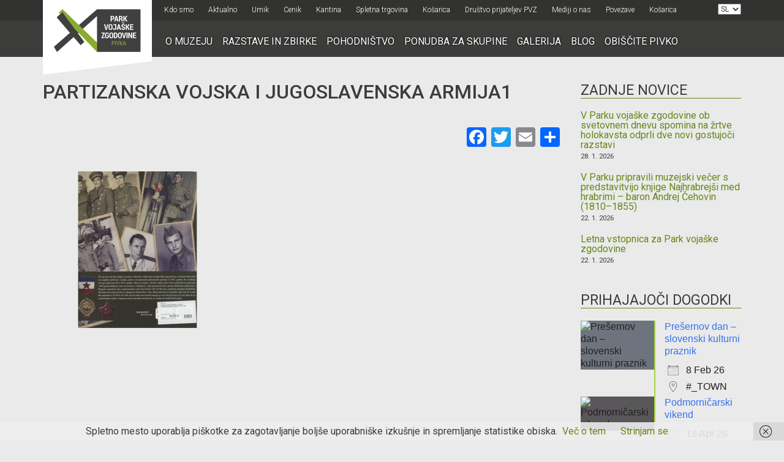

--- FILE ---
content_type: text/html; charset=UTF-8
request_url: https://www.parkvojaskezgodovine.si/?attachment_id=22436
body_size: 19174
content:
<!DOCTYPE html>
<html lang="en">
    <head>
        <meta charset="utf-8">
        <meta name="viewport" content="width=device-width, initial-scale=1">
         

        <meta name='robots' content='index, follow, max-image-preview:large, max-snippet:-1, max-video-preview:-1'/>
<script>window._wca=window._wca||[];</script>
<!-- Google tag (gtag.js) consent mode dataLayer added by Site Kit -->
<script type="text/javascript" id="google_gtagjs-js-consent-mode-data-layer">//<![CDATA[
window.dataLayer=window.dataLayer||[];function gtag(){dataLayer.push(arguments);}gtag('consent','default',{"ad_personalization":"denied","ad_storage":"denied","ad_user_data":"denied","analytics_storage":"denied","functionality_storage":"denied","security_storage":"denied","personalization_storage":"denied","region":["AT","BE","BG","CH","CY","CZ","DE","DK","EE","ES","FI","FR","GB","GR","HR","HU","IE","IS","IT","LI","LT","LU","LV","MT","NL","NO","PL","PT","RO","SE","SI","SK"],"wait_for_update":500});window._googlesitekitConsentCategoryMap={"statistics":["analytics_storage"],"marketing":["ad_storage","ad_user_data","ad_personalization"],"functional":["functionality_storage","security_storage"],"preferences":["personalization_storage"]};window._googlesitekitConsents={"ad_personalization":"denied","ad_storage":"denied","ad_user_data":"denied","analytics_storage":"denied","functionality_storage":"denied","security_storage":"denied","personalization_storage":"denied","region":["AT","BE","BG","CH","CY","CZ","DE","DK","EE","ES","FI","FR","GB","GR","HR","HU","IE","IS","IT","LI","LT","LU","LV","MT","NL","NO","PL","PT","RO","SE","SI","SK"],"wait_for_update":500};
//]]></script>
<!-- End Google tag (gtag.js) consent mode dataLayer added by Site Kit -->

	<!-- This site is optimized with the Yoast SEO plugin v26.8 - https://yoast.com/product/yoast-seo-wordpress/ -->
	<title>Partizanska vojska i jugoslavenska armija1 - Park vojaške zgodovine</title>
	<link rel="canonical" href="https://www.parkvojaskezgodovine.si/wp-content/uploads/2023/01/Partizanska-vojska-i-jugoslavenska-armija1.png"/>
	<meta property="og:locale" content="sl_SI"/>
	<meta property="og:type" content="article"/>
	<meta property="og:title" content="Partizanska vojska i jugoslavenska armija1 - Park vojaške zgodovine"/>
	<meta property="og:url" content="https://www.parkvojaskezgodovine.si/wp-content/uploads/2023/01/Partizanska-vojska-i-jugoslavenska-armija1.png"/>
	<meta property="og:site_name" content="Park vojaške zgodovine"/>
	<meta property="og:image" content="https://www.parkvojaskezgodovine.si"/>
	<meta property="og:image:width" content="1024"/>
	<meta property="og:image:height" content="1015"/>
	<meta property="og:image:type" content="image/png"/>
	<script type="application/ld+json" class="yoast-schema-graph">{"@context":"https://schema.org","@graph":[{"@type":"WebPage","@id":"https://www.parkvojaskezgodovine.si/wp-content/uploads/2023/01/Partizanska-vojska-i-jugoslavenska-armija1.png","url":"https://www.parkvojaskezgodovine.si/wp-content/uploads/2023/01/Partizanska-vojska-i-jugoslavenska-armija1.png","name":"Partizanska vojska i jugoslavenska armija1 - Park vojaške zgodovine","isPartOf":{"@id":"https://www.parkvojaskezgodovine.si/#website"},"primaryImageOfPage":{"@id":"https://www.parkvojaskezgodovine.si/wp-content/uploads/2023/01/Partizanska-vojska-i-jugoslavenska-armija1.png#primaryimage"},"image":{"@id":"https://www.parkvojaskezgodovine.si/wp-content/uploads/2023/01/Partizanska-vojska-i-jugoslavenska-armija1.png#primaryimage"},"thumbnailUrl":"https://www.parkvojaskezgodovine.si/wp-content/uploads/2023/01/Partizanska-vojska-i-jugoslavenska-armija1.png","datePublished":"2023-01-06T11:44:31+00:00","breadcrumb":{"@id":"https://www.parkvojaskezgodovine.si/wp-content/uploads/2023/01/Partizanska-vojska-i-jugoslavenska-armija1.png#breadcrumb"},"inLanguage":"sl-SI","potentialAction":[{"@type":"ReadAction","target":["https://www.parkvojaskezgodovine.si/wp-content/uploads/2023/01/Partizanska-vojska-i-jugoslavenska-armija1.png"]}]},{"@type":"ImageObject","inLanguage":"sl-SI","@id":"https://www.parkvojaskezgodovine.si/wp-content/uploads/2023/01/Partizanska-vojska-i-jugoslavenska-armija1.png#primaryimage","url":"https://www.parkvojaskezgodovine.si/wp-content/uploads/2023/01/Partizanska-vojska-i-jugoslavenska-armija1.png","contentUrl":"https://www.parkvojaskezgodovine.si/wp-content/uploads/2023/01/Partizanska-vojska-i-jugoslavenska-armija1.png","width":4076,"height":4040},{"@type":"BreadcrumbList","@id":"https://www.parkvojaskezgodovine.si/wp-content/uploads/2023/01/Partizanska-vojska-i-jugoslavenska-armija1.png#breadcrumb","itemListElement":[{"@type":"ListItem","position":1,"name":"Home","item":"https://www.parkvojaskezgodovine.si/"},{"@type":"ListItem","position":2,"name":"Knjiga Partizanska vojska i Jugoslavenska armija 1941. &#8211; 1953.","item":"https://www.parkvojaskezgodovine.si/spletna-trgovina/knjigarna/2-svetovna-vojna/knjiga-partizanska-vojska-i-jugoslavenska-armija-1941-1953/"},{"@type":"ListItem","position":3,"name":"Partizanska vojska i jugoslavenska armija1"}]},{"@type":"WebSite","@id":"https://www.parkvojaskezgodovine.si/#website","url":"https://www.parkvojaskezgodovine.si/","name":"Park vojaške zgodovine","description":"","publisher":{"@id":"https://www.parkvojaskezgodovine.si/#organization"},"potentialAction":[{"@type":"SearchAction","target":{"@type":"EntryPoint","urlTemplate":"https://www.parkvojaskezgodovine.si/?s={search_term_string}"},"query-input":{"@type":"PropertyValueSpecification","valueRequired":true,"valueName":"search_term_string"}}],"inLanguage":"sl-SI"},{"@type":"Organization","@id":"https://www.parkvojaskezgodovine.si/#organization","name":"Park vojaške zgodovine","url":"https://www.parkvojaskezgodovine.si/","logo":{"@type":"ImageObject","inLanguage":"sl-SI","@id":"https://www.parkvojaskezgodovine.si/#/schema/logo/image/","url":"https://www.parkvojaskezgodovine.si/wp-content/uploads/2021/10/logo.png","contentUrl":"https://www.parkvojaskezgodovine.si/wp-content/uploads/2021/10/logo.png","width":356,"height":176,"caption":"Park vojaške zgodovine"},"image":{"@id":"https://www.parkvojaskezgodovine.si/#/schema/logo/image/"}}]}</script>
	<!-- / Yoast SEO plugin. -->


<link rel='dns-prefetch' href='//static.addtoany.com'/>
<link rel='dns-prefetch' href='//stats.wp.com'/>
<link rel='dns-prefetch' href='//www.googletagmanager.com'/>
<link rel='dns-prefetch' href='//fonts.googleapis.com'/>
<link rel='preconnect' href='//c0.wp.com'/>
<link rel="alternate" title="oEmbed (JSON)" type="application/json+oembed" href="https://www.parkvojaskezgodovine.si/wp-json/oembed/1.0/embed?url=https%3A%2F%2Fwww.parkvojaskezgodovine.si%2F%3Fattachment_id%3D22436&#038;lang=sl"/>
<link rel="alternate" title="oEmbed (XML)" type="text/xml+oembed" href="https://www.parkvojaskezgodovine.si/wp-json/oembed/1.0/embed?url=https%3A%2F%2Fwww.parkvojaskezgodovine.si%2F%3Fattachment_id%3D22436&#038;format=xml&#038;lang=sl"/>
<style id='wp-img-auto-sizes-contain-inline-css' type='text/css'>img:is([sizes=auto i],[sizes^="auto," i]){contain-intrinsic-size:3000px 1500px}</style>

<style id='wp-emoji-styles-inline-css' type='text/css'>img.wp-smiley,img.emoji{display:inline!important;border:none!important;box-shadow:none!important;height:1em!important;width:1em!important;margin:0 .07em!important;vertical-align:-.1em!important;background:none!important;padding:0!important}</style>
<link rel='stylesheet' id='wp-block-library-css' href='https://c0.wp.com/c/6.9/wp-includes/css/dist/block-library/style.min.css' type='text/css' media='all'/>
<style id='wp-block-library-inline-css' type='text/css'></style>
<style id='classic-theme-styles-inline-css' type='text/css'>.wp-block-button__link{color:#fff;background-color:#32373c;border-radius:9999px;box-shadow:none;text-decoration:none;padding:calc(.667em + 2px) calc(1.333em + 2px);font-size:1.125em}.wp-block-file__button{background:#32373c;color:#fff;text-decoration:none}</style>
<link rel='stylesheet' id='contact-form-7-css' href='https://www.parkvojaskezgodovine.si/wp-content/plugins/contact-form-7/includes/css/styles.css?ver=6.1.4' type='text/css' media='all'/>
<style id='dominant-color-styles-inline-css' type='text/css'>img[data-dominant-color]:not(.has-transparency) {background-color:var(--dominant-color)}</style>
<link rel='stylesheet' id='events-manager-css' href='https://www.parkvojaskezgodovine.si/wp-content/plugins/events-manager/includes/css/events-manager.min.css?ver=7.2.3.1' type='text/css' media='all'/>
<link rel='stylesheet' id='woocommerce-layout-css' href='https://c0.wp.com/p/woocommerce/10.4.3/assets/css/woocommerce-layout.css' type='text/css' media='all'/>
<style id='woocommerce-layout-inline-css' type='text/css'>.infinite-scroll .woocommerce-pagination{display:none}</style>
<link rel='stylesheet' id='woocommerce-smallscreen-css' href='https://c0.wp.com/p/woocommerce/10.4.3/assets/css/woocommerce-smallscreen.css' type='text/css' media='only screen and (max-width: 768px)'/>
<link rel='stylesheet' id='woocommerce-general-css' href='https://c0.wp.com/p/woocommerce/10.4.3/assets/css/woocommerce.css' type='text/css' media='all'/>
<style id='woocommerce-inline-inline-css' type='text/css'>.woocommerce form .form-row .required{visibility:visible}</style>
<link rel='stylesheet' id='bootstrap_css-css' href='https://www.parkvojaskezgodovine.si/wp-content/themes/pvz/css/bootstrap.min.css?ver=3735064aa292508f1f4fe3269b71fbe5' type='text/css' media='all'/>
<link rel='stylesheet' id='owl_css-css' href='https://www.parkvojaskezgodovine.si/wp-content/themes/pvz/css/owl.carousel.css?ver=3735064aa292508f1f4fe3269b71fbe5' type='text/css' media='all'/>
<link rel='stylesheet' id='googlefont_css-css' href='https://fonts.googleapis.com/css?family=Roboto%3A400%2C300%2C400italic%2C500%2C700%2C900&#038;subset=latin%2Clatin-ext&#038;ver=6.9' type='text/css' media='all'/>
<link rel='stylesheet' id='main_css-css' href='https://www.parkvojaskezgodovine.si/wp-content/themes/pvz/style.css?v=1&#038;ver=6.9' type='text/css' media='all'/>
<link rel='stylesheet' id='dflip-style-css' href='https://www.parkvojaskezgodovine.si/wp-content/plugins/3d-flipbook-dflip-lite/assets/css/dflip.min.css?ver=2.4.20' type='text/css' media='all'/>
<link rel='stylesheet' id='arve-css' href='https://www.parkvojaskezgodovine.si/wp-content/plugins/advanced-responsive-video-embedder/build/main.css?ver=10.8.2' type='text/css' media='all'/>
<link rel='stylesheet' id='wp-pagenavi-css' href='https://www.parkvojaskezgodovine.si/wp-content/plugins/wp-pagenavi/pagenavi-css.css?ver=2.70' type='text/css' media='all'/>
<link rel='stylesheet' id='yith_wapo_front-css' href='https://www.parkvojaskezgodovine.si/wp-content/plugins/yith-woocommerce-product-add-ons/assets/css/front.css?ver=4.27.0' type='text/css' media='all'/>
<style id='yith_wapo_front-inline-css' type='text/css'>:root{--yith-wapo-required-option-color:#af2323;--yith-wapo-checkbox-style:50%;--yith-wapo-color-swatch-style:2px;--yith-wapo-label-font-size:16px;--yith-wapo-description-font-size:12px;--yith-wapo-color-swatch-size:40px;--yith-wapo-block-padding:0 0 0 0;--yith-wapo-block-background-color:#fff;--yith-wapo-accent-color-color:#03bfac;--yith-wapo-form-border-color-color:#7a7a7a;--yith-wapo-price-box-colors-text:#474747;--yith-wapo-price-box-colors-background:#fff;--yith-wapo-uploads-file-colors-background:#f3f3f3;--yith-wapo-uploads-file-colors-border:#c4c4c4;--yith-wapo-tooltip-colors-text:#fff;--yith-wapo-tooltip-colors-background:#03bfac}</style>
<link rel='stylesheet' id='dashicons-css' href='https://c0.wp.com/c/6.9/wp-includes/css/dashicons.min.css' type='text/css' media='all'/>
<style id='dashicons-inline-css' type='text/css'>[data-font="Dashicons"]:before{font-family:'Dashicons'!important;content:attr(data-icon)!important;speak:none!important;font-weight:normal!important;font-variant:normal!important;text-transform:none!important;line-height:1!important;font-style:normal!important;-webkit-font-smoothing:antialiased!important;-moz-osx-font-smoothing:grayscale!important}</style>
<link rel='stylesheet' id='yith-plugin-fw-icon-font-css' href='https://www.parkvojaskezgodovine.si/wp-content/plugins/yith-woocommerce-product-add-ons/plugin-fw/assets/css/yith-icon.css?ver=4.7.8' type='text/css' media='all'/>
<link rel='stylesheet' id='ngg_trigger_buttons-css' href='https://www.parkvojaskezgodovine.si/wp-content/plugins/nextgen-gallery/static/GalleryDisplay/trigger_buttons.css?ver=4.0.4' type='text/css' media='all'/>
<link rel='stylesheet' id='simplelightbox-0-css' href='https://www.parkvojaskezgodovine.si/wp-content/plugins/nextgen-gallery/static/Lightbox/simplelightbox/simple-lightbox.css?ver=4.0.4' type='text/css' media='all'/>
<link rel='stylesheet' id='fontawesome_v4_shim_style-css' href='https://www.parkvojaskezgodovine.si/wp-content/plugins/nextgen-gallery/static/FontAwesome/css/v4-shims.min.css?ver=3735064aa292508f1f4fe3269b71fbe5' type='text/css' media='all'/>
<link rel='stylesheet' id='fontawesome-css' href='https://www.parkvojaskezgodovine.si/wp-content/plugins/nextgen-gallery/static/FontAwesome/css/all.min.css?ver=3735064aa292508f1f4fe3269b71fbe5' type='text/css' media='all'/>
<link rel='stylesheet' id='nextgen_pagination_style-css' href='https://www.parkvojaskezgodovine.si/wp-content/plugins/nextgen-gallery/static/GalleryDisplay/pagination_style.css?ver=4.0.4' type='text/css' media='all'/>
<link rel='stylesheet' id='nextgen_basic_thumbnails_style-css' href='https://www.parkvojaskezgodovine.si/wp-content/plugins/nextgen-gallery/static/Thumbnails/nextgen_basic_thumbnails.css?ver=4.0.4' type='text/css' media='all'/>
<link rel='stylesheet' id='nextgen_widgets_style-css' href='https://www.parkvojaskezgodovine.si/wp-content/plugins/nextgen-gallery/static/Widget/display.css?ver=4.0.4' type='text/css' media='all'/>
<link rel='stylesheet' id='addtoany-css' href='https://www.parkvojaskezgodovine.si/wp-content/plugins/add-to-any/addtoany.min.css?ver=1.16' type='text/css' media='all'/>
<style id='addtoany-inline-css' type='text/css'>.addtoany_content{text-align:right}</style>
<script type="text/template" id="tmpl-variation-template">
	<div class="woocommerce-variation-description">{{{ data.variation.variation_description }}}</div>
	<div class="woocommerce-variation-price">{{{ data.variation.price_html }}}</div>
	<div class="woocommerce-variation-availability">{{{ data.variation.availability_html }}}</div>
</script>
<script type="text/template" id="tmpl-unavailable-variation-template">
	<p role="alert">Ta izdelek ni na voljo. Izberite drugo kombinacijo.</p>
</script>
<script type="text/javascript" id="addtoany-core-js-before">//<![CDATA[
window.a2a_config=window.a2a_config||{};a2a_config.callbacks=[];a2a_config.overlays=[];a2a_config.templates={};a2a_localize={Share:"Condividi",Save:"Salva",Subscribe:"Abbonati",Email:"Email",Bookmark:"Segnalibro",ShowAll:"espandi",ShowLess:"comprimi",FindServices:"Trova servizi",FindAnyServiceToAddTo:"Trova subito un servizio da aggiungere",PoweredBy:"Powered by",ShareViaEmail:"Condividi via email",SubscribeViaEmail:"Iscriviti via email",BookmarkInYourBrowser:"Aggiungi ai segnalibri",BookmarkInstructions:"Premi Ctrl+D o \u2318+D per mettere questa pagina nei preferiti",AddToYourFavorites:"Aggiungi ai favoriti",SendFromWebOrProgram:"Invia da qualsiasi indirizzo email o programma di posta elettronica",EmailProgram:"Programma di posta elettronica",More:"Di più&#8230;",ThanksForSharing:"Grazie per la condivisione!",ThanksForFollowing:"Thanks for following!"};
//]]></script>
<script type="text/javascript" defer src="https://static.addtoany.com/menu/page.js" id="addtoany-core-js"></script>
<script type="text/javascript" src="https://c0.wp.com/c/6.9/wp-includes/js/jquery/jquery.min.js" id="jquery-core-js"></script>
<script type="text/javascript" src="https://c0.wp.com/c/6.9/wp-includes/js/jquery/jquery-migrate.min.js" id="jquery-migrate-js"></script>
<script type="text/javascript" defer src="https://www.parkvojaskezgodovine.si/wp-content/plugins/add-to-any/addtoany.min.js?ver=1.1" id="addtoany-jquery-js"></script>
<script type="text/javascript" src="https://c0.wp.com/c/6.9/wp-includes/js/jquery/ui/core.min.js" id="jquery-ui-core-js"></script>
<script type="text/javascript" src="https://c0.wp.com/c/6.9/wp-includes/js/jquery/ui/mouse.min.js" id="jquery-ui-mouse-js"></script>
<script type="text/javascript" src="https://c0.wp.com/c/6.9/wp-includes/js/jquery/ui/sortable.min.js" id="jquery-ui-sortable-js"></script>
<script type="text/javascript" src="https://c0.wp.com/c/6.9/wp-includes/js/jquery/ui/datepicker.min.js" id="jquery-ui-datepicker-js"></script>
<script type="text/javascript" id="jquery-ui-datepicker-js-after">//<![CDATA[
jQuery(function(jQuery){jQuery.datepicker.setDefaults({"closeText":"Zapri","currentText":"Danes","monthNames":["januar","februar","marec","april","maj","junij","julij","avgust","september","oktober","november","december"],"monthNamesShort":["Jan","Feb","Mar","Apr","Maj","Jun","Jul","Avg","Sep","Okt","Nov","Dec"],"nextText":"Naprej","prevText":"Prej\u0161nja","dayNames":["nedelja","ponedeljek","torek","sreda","\u010detrtek","petek","sobota"],"dayNamesShort":["ned","pon","tor","sre","\u010det","pet","sob"],"dayNamesMin":["N","P","T","S","\u010c","P","S"],"dateFormat":"d. mm. yy","firstDay":1,"isRTL":false});});
//]]></script>
<script type="text/javascript" src="https://c0.wp.com/c/6.9/wp-includes/js/jquery/ui/resizable.min.js" id="jquery-ui-resizable-js"></script>
<script type="text/javascript" src="https://c0.wp.com/c/6.9/wp-includes/js/jquery/ui/draggable.min.js" id="jquery-ui-draggable-js"></script>
<script type="text/javascript" src="https://c0.wp.com/c/6.9/wp-includes/js/jquery/ui/controlgroup.min.js" id="jquery-ui-controlgroup-js"></script>
<script type="text/javascript" src="https://c0.wp.com/c/6.9/wp-includes/js/jquery/ui/checkboxradio.min.js" id="jquery-ui-checkboxradio-js"></script>
<script type="text/javascript" src="https://c0.wp.com/c/6.9/wp-includes/js/jquery/ui/button.min.js" id="jquery-ui-button-js"></script>
<script type="text/javascript" src="https://c0.wp.com/c/6.9/wp-includes/js/jquery/ui/dialog.min.js" id="jquery-ui-dialog-js"></script>
<script type="text/javascript" id="events-manager-js-extra">//<![CDATA[
var EM={"ajaxurl":"https://www.parkvojaskezgodovine.si/wp-admin/admin-ajax.php","locationajaxurl":"https://www.parkvojaskezgodovine.si/wp-admin/admin-ajax.php?action=locations_search","firstDay":"1","locale":"sl","dateFormat":"yy-mm-dd","ui_css":"https://www.parkvojaskezgodovine.si/wp-content/plugins/events-manager/includes/css/jquery-ui/build.min.css","show24hours":"1","is_ssl":"1","autocomplete_limit":"10","calendar":{"breakpoints":{"small":560,"medium":908,"large":false},"month_format":"M Y"},"phone":"","datepicker":{"format":"d/m/Y","locale":"sl"},"search":{"breakpoints":{"small":650,"medium":850,"full":false}},"url":"https://www.parkvojaskezgodovine.si/wp-content/plugins/events-manager","assets":{"input.em-uploader":{"js":{"em-uploader":{"url":"https://www.parkvojaskezgodovine.si/wp-content/plugins/events-manager/includes/js/em-uploader.js?v=7.2.3.1","event":"em_uploader_ready"}}},".em-event-editor":{"js":{"event-editor":{"url":"https://www.parkvojaskezgodovine.si/wp-content/plugins/events-manager/includes/js/events-manager-event-editor.js?v=7.2.3.1","event":"em_event_editor_ready"}},"css":{"event-editor":"https://www.parkvojaskezgodovine.si/wp-content/plugins/events-manager/includes/css/events-manager-event-editor.min.css?v=7.2.3.1"}},".em-recurrence-sets, .em-timezone":{"js":{"luxon":{"url":"luxon/luxon.js?v=7.2.3.1","event":"em_luxon_ready"}}},".em-booking-form, #em-booking-form, .em-booking-recurring, .em-event-booking-form":{"js":{"em-bookings":{"url":"https://www.parkvojaskezgodovine.si/wp-content/plugins/events-manager/includes/js/bookingsform.js?v=7.2.3.1","event":"em_booking_form_js_loaded"}}},"#em-opt-archetypes":{"js":{"archetypes":"https://www.parkvojaskezgodovine.si/wp-content/plugins/events-manager/includes/js/admin-archetype-editor.js?v=7.2.3.1","archetypes_ms":"https://www.parkvojaskezgodovine.si/wp-content/plugins/events-manager/includes/js/admin-archetypes.js?v=7.2.3.1","qs":"qs/qs.js?v=7.2.3.1"}}},"cached":"1","txt_search":"Search","txt_searching":"Iskanje ...","txt_loading":"Nalaganje ..."};
//]]></script>
<script type="text/javascript" src="https://www.parkvojaskezgodovine.si/wp-content/plugins/events-manager/includes/js/events-manager.js?ver=7.2.3.1" id="events-manager-js"></script>
<script type="text/javascript" src="https://www.parkvojaskezgodovine.si/wp-content/plugins/events-manager/includes/external/flatpickr/l10n/sl.js?ver=7.2.3.1" id="em-flatpickr-localization-js"></script>
<script type="text/javascript" data-jetpack-boost="ignore" src="//www.parkvojaskezgodovine.si/wp-content/plugins/revslider/sr6/assets/js/rbtools.min.js?ver=6.7.40" async id="tp-tools-js"></script>
<script type="text/javascript" data-jetpack-boost="ignore" src="//www.parkvojaskezgodovine.si/wp-content/plugins/revslider/sr6/assets/js/rs6.min.js?ver=6.7.40" async id="revmin-js"></script>
<script type="text/javascript" src="https://c0.wp.com/p/woocommerce/10.4.3/assets/js/jquery-blockui/jquery.blockUI.min.js" id="wc-jquery-blockui-js" data-wp-strategy="defer"></script>
<script type="text/javascript" id="wc-add-to-cart-js-extra">//<![CDATA[
var wc_add_to_cart_params={"ajax_url":"/wp-admin/admin-ajax.php","wc_ajax_url":"/?wc-ajax=%%endpoint%%","i18n_view_cart":"Prika\u017ei ko\u0161arico","cart_url":"https://www.parkvojaskezgodovine.si/kosarica/","is_cart":"","cart_redirect_after_add":"no"};
//]]></script>
<script type="text/javascript" src="https://c0.wp.com/p/woocommerce/10.4.3/assets/js/frontend/add-to-cart.min.js" id="wc-add-to-cart-js" defer="defer" data-wp-strategy="defer"></script>
<script type="text/javascript" src="https://c0.wp.com/p/woocommerce/10.4.3/assets/js/js-cookie/js.cookie.min.js" id="wc-js-cookie-js" defer="defer" data-wp-strategy="defer"></script>
<script type="text/javascript" id="woocommerce-js-extra">//<![CDATA[
var woocommerce_params={"ajax_url":"/wp-admin/admin-ajax.php","wc_ajax_url":"/?wc-ajax=%%endpoint%%","i18n_password_show":"Prika\u017ei geslo","i18n_password_hide":"Skrij geslo"};
//]]></script>
<script type="text/javascript" src="https://c0.wp.com/p/woocommerce/10.4.3/assets/js/frontend/woocommerce.min.js" id="woocommerce-js" defer="defer" data-wp-strategy="defer"></script>
<script type="text/javascript" src="https://www.parkvojaskezgodovine.si/wp-content/plugins/wpvr-pro/public/js/wpvr-pro-public.js?ver=6.6.21" id="wpvr-pro-js"></script>
<script type="text/javascript" src="https://stats.wp.com/s-202605.js" id="woocommerce-analytics-js" defer="defer" data-wp-strategy="defer"></script>
<script type="text/javascript" src="https://c0.wp.com/c/6.9/wp-includes/js/underscore.min.js" id="underscore-js"></script>
<script type="text/javascript" id="wp-util-js-extra">//<![CDATA[
var _wpUtilSettings={"ajax":{"url":"/wp-admin/admin-ajax.php"}};
//]]></script>
<script type="text/javascript" src="https://c0.wp.com/c/6.9/wp-includes/js/wp-util.min.js" id="wp-util-js"></script>
<script type="text/javascript" id="photocrati_ajax-js-extra">//<![CDATA[
var photocrati_ajax={"url":"https://www.parkvojaskezgodovine.si/index.php?photocrati_ajax=1","rest_url":"https://www.parkvojaskezgodovine.si/wp-json/","wp_home_url":"https://www.parkvojaskezgodovine.si","wp_site_url":"https://www.parkvojaskezgodovine.si","wp_root_url":"https://www.parkvojaskezgodovine.si","wp_plugins_url":"https://www.parkvojaskezgodovine.si/wp-content/plugins","wp_content_url":"https://www.parkvojaskezgodovine.si/wp-content","wp_includes_url":"https://www.parkvojaskezgodovine.si/wp-includes/","ngg_param_slug":"nggallery","rest_nonce":"ee3bc3a8c4"};
//]]></script>
<script type="text/javascript" src="https://www.parkvojaskezgodovine.si/wp-content/plugins/nextgen-gallery/static/Legacy/ajax.min.js?ver=4.0.4" id="photocrati_ajax-js"></script>
<script type="text/javascript" src="https://www.parkvojaskezgodovine.si/wp-content/plugins/nextgen-gallery/static/FontAwesome/js/v4-shims.min.js?ver=5.3.1" id="fontawesome_v4_shim-js"></script>
<script type="text/javascript" defer crossorigin="anonymous" data-auto-replace-svg="false" data-keep-original-source="false" data-search-pseudo-elements src="https://www.parkvojaskezgodovine.si/wp-content/plugins/nextgen-gallery/static/FontAwesome/js/all.min.js?ver=5.3.1" id="fontawesome-js"></script>
<script type="text/javascript" src="https://www.parkvojaskezgodovine.si/wp-content/plugins/nextgen-gallery/static/Thumbnails/nextgen_basic_thumbnails.js?ver=4.0.4" id="nextgen_basic_thumbnails_script-js"></script>

<!-- Google tag (gtag.js) snippet added by Site Kit -->
<!-- Google Analytics snippet added by Site Kit -->
<script type="text/javascript" src="https://www.googletagmanager.com/gtag/js?id=G-CV2EXD9RHN" id="google_gtagjs-js" async></script>
<script type="text/javascript" id="google_gtagjs-js-after">//<![CDATA[
window.dataLayer=window.dataLayer||[];function gtag(){dataLayer.push(arguments);}gtag("set","linker",{"domains":["www.parkvojaskezgodovine.si"]});gtag("js",new Date());gtag("set","developer_id.dZTNiMT",true);gtag("config","G-CV2EXD9RHN");
//]]></script>
<link rel="https://api.w.org/" href="https://www.parkvojaskezgodovine.si/wp-json/"/><link rel="alternate" title="JSON" type="application/json" href="https://www.parkvojaskezgodovine.si/wp-json/wp/v2/media/22436"/><link rel="EditURI" type="application/rsd+xml" title="RSD" href="https://www.parkvojaskezgodovine.si/xmlrpc.php?rsd"/>
<meta name="generator" content="dominant-color-images 1.2.0">
<meta name="generator" content="Site Kit by Google 1.171.0"/><meta name="generator" content="performance-lab 4.0.1; plugins: dominant-color-images, performant-translations, webp-uploads">
<meta name="generator" content="performant-translations 1.2.0">
<meta name="generator" content="webp-uploads 2.6.1">
	<style>img#wpstats{display:none}</style>
			<noscript><style>.woocommerce-product-gallery{opacity:1!important}</style></noscript>
	<meta name="generator" content="Powered by Slider Revolution 6.7.40 - responsive, Mobile-Friendly Slider Plugin for WordPress with comfortable drag and drop interface."/>
<link rel="icon" href="https://www.parkvojaskezgodovine.si/wp-content/uploads/2020/11/cropped-logo-32x32.png" sizes="32x32"/>
<link rel="icon" href="https://www.parkvojaskezgodovine.si/wp-content/uploads/2020/11/cropped-logo-192x192.png" sizes="192x192"/>
<link rel="apple-touch-icon" href="https://www.parkvojaskezgodovine.si/wp-content/uploads/2020/11/cropped-logo-180x180.png"/>
<meta name="msapplication-TileImage" content="https://www.parkvojaskezgodovine.si/wp-content/uploads/2020/11/cropped-logo-270x270.png"/>
<script data-jetpack-boost="ignore">function setREVStartSize(e){window.RSIW=window.RSIW===undefined?window.innerWidth:window.RSIW;window.RSIH=window.RSIH===undefined?window.innerHeight:window.RSIH;try{var pw=document.getElementById(e.c).parentNode.offsetWidth,newh;pw=pw===0||isNaN(pw)||(e.l=="fullwidth"||e.layout=="fullwidth")?window.RSIW:pw;e.tabw=e.tabw===undefined?0:parseInt(e.tabw);e.thumbw=e.thumbw===undefined?0:parseInt(e.thumbw);e.tabh=e.tabh===undefined?0:parseInt(e.tabh);e.thumbh=e.thumbh===undefined?0:parseInt(e.thumbh);e.tabhide=e.tabhide===undefined?0:parseInt(e.tabhide);e.thumbhide=e.thumbhide===undefined?0:parseInt(e.thumbhide);e.mh=e.mh===undefined||e.mh==""||e.mh==="auto"?0:parseInt(e.mh,0);if(e.layout==="fullscreen"||e.l==="fullscreen")newh=Math.max(e.mh,window.RSIH);else{e.gw=Array.isArray(e.gw)?e.gw:[e.gw];for(var i in e.rl)if(e.gw[i]===undefined||e.gw[i]===0)e.gw[i]=e.gw[i-1];e.gh=e.el===undefined||e.el===""||(Array.isArray(e.el)&&e.el.length==0)?e.gh:e.el;e.gh=Array.isArray(e.gh)?e.gh:[e.gh];for(var i in e.rl)if(e.gh[i]===undefined||e.gh[i]===0)e.gh[i]=e.gh[i-1];var nl=new Array(e.rl.length),ix=0,sl;e.tabw=e.tabhide>=pw?0:e.tabw;e.thumbw=e.thumbhide>=pw?0:e.thumbw;e.tabh=e.tabhide>=pw?0:e.tabh;e.thumbh=e.thumbhide>=pw?0:e.thumbh;for(var i in e.rl)nl[i]=e.rl[i]<window.RSIW?0:e.rl[i];sl=nl[0];for(var i in nl)if(sl>nl[i]&&nl[i]>0){sl=nl[i];ix=i;}var m=pw>(e.gw[ix]+e.tabw+e.thumbw)?1:(pw-(e.tabw+e.thumbw))/(e.gw[ix]);newh=(e.gh[ix]*m)+(e.tabh+e.thumbh);}var el=document.getElementById(e.c);if(el!==null&&el)el.style.height=newh+"px";el=document.getElementById(e.c+"_wrapper");if(el!==null&&el){el.style.height=newh+"px";el.style.display="block";}}catch(e){console.log("Failure at Presize of Slider:"+e)}};</script>

        <!-- HTML5 shim and Respond.js for IE8 support of HTML5 elements and media queries -->
        <!-- WARNING: Respond.js doesn't work if you view the page via file:// -->
        <!--[if lt IE 9]>
          <script src="https://oss.maxcdn.com/html5shiv/3.7.2/html5shiv.min.js"></script>
          <script src="https://oss.maxcdn.com/respond/1.4.2/respond.min.js"></script>
        <![endif]-->
        
        <!-- Google Tag Manager -->
        <script>(function(w,d,s,l,i){w[l]=w[l]||[];w[l].push({'gtm.start':new Date().getTime(),event:'gtm.js'});var f=d.getElementsByTagName(s)[0],j=d.createElement(s),dl=l!='dataLayer'?'&l='+l:'';j.async=true;j.src='https://www.googletagmanager.com/gtm.js?id='+i+dl;f.parentNode.insertBefore(j,f);})(window,document,'script','dataLayer','GTM-TFRPR3W');</script>
        <!-- End Google Tag Manager -->

        <script>gtag('consent','update',{'ad_user_data':'granted','ad_personalization':'granted','ad_storage':'granted','analytics_storage':'granted'});</script>
    </head>

    <body data-rsssl=1 class="attachment wp-singular attachment-template-default single single-attachment postid-22436 attachmentid-22436 attachment-png wp-custom-logo wp-theme-pvz theme-pvz woocommerce-no-js">
    
    <!-- Google Tag Manager (noscript) -->
<noscript><iframe src="https://www.googletagmanager.com/ns.html?id=GTM-TFRPR3W" height="0" width="0" style="display:none;visibility:hidden"></iframe></noscript>
<!-- End Google Tag Manager (noscript) -->

    <div class="main-navigation">
        <div class="top">
            <div class="container">
                <a class="logo" href="https://www.parkvojaskezgodovine.si/">
	                <div class="logo_bck">
                                                    <img class="desktop" src="https://www.parkvojaskezgodovine.si/wp-content/themes/pvz/images/logo.png" alt="Park vojaške zgodovine" width="178" height="88">         
                        	                    <img class="mobile logo_bck" src="https://www.parkvojaskezgodovine.si/wp-content/themes/pvz/images/logo-mobile.png" alt="Park vojaške zgodovine" width="178" height="49">
	                </div>
	                <span class="arrow"></span>
                </a>

                <nav class="top-nav"><ul id="menu-zgornji-menu" class="menu"><li id="menu-item-1627" class="menu-item menu-item-type-post_type menu-item-object-page menu-item-1627"><a href="https://www.parkvojaskezgodovine.si/kdo-smo/">Kdo smo</a></li>
<li id="menu-item-501" class="menu-item menu-item-type-post_type menu-item-object-page menu-item-501"><a href="https://www.parkvojaskezgodovine.si/aktualno/">Aktualno</a></li>
<li id="menu-item-1169" class="menu-item menu-item-type-post_type menu-item-object-page menu-item-1169"><a href="https://www.parkvojaskezgodovine.si/urnik/">Urnik</a></li>
<li id="menu-item-1059" class="menu-item menu-item-type-post_type menu-item-object-page menu-item-1059"><a href="https://www.parkvojaskezgodovine.si/cenik/">Cenik</a></li>
<li id="menu-item-1628" class="menu-item menu-item-type-post_type menu-item-object-page menu-item-1628"><a href="https://www.parkvojaskezgodovine.si/kantina-pivka/">Kantina</a></li>
<li id="menu-item-378" class="menu-item menu-item-type-post_type menu-item-object-page menu-item-378"><a href="https://www.parkvojaskezgodovine.si/trgovina/">Spletna trgovina</a></li>
<li id="menu-item-19833" class="menu-item menu-item-type-post_type menu-item-object-page menu-item-19833"><a href="https://www.parkvojaskezgodovine.si/kosarica/">Košarica</a></li>
<li id="menu-item-379" class="menu-item menu-item-type-post_type menu-item-object-page menu-item-379"><a href="https://www.parkvojaskezgodovine.si/drustvo-prijateljev-pvz/">Društvo prijateljev PVZ</a></li>
<li id="menu-item-1864" class="menu-item menu-item-type-post_type menu-item-object-page menu-item-1864"><a href="https://www.parkvojaskezgodovine.si/mediji-o-nas/">Mediji o nas</a></li>
<li id="menu-item-380" class="menu-item menu-item-type-post_type menu-item-object-page menu-item-380"><a href="https://www.parkvojaskezgodovine.si/povezave/">Povezave</a></li>
<li id="menu-item-22745" class="menu-item menu-item-type-post_type menu-item-object-page menu-item-22745"><a href="https://www.parkvojaskezgodovine.si/kosarica/">Košarica</a></li>
</ul></nav>                        
                <ul class="float-right language" style="padding-top: 6px;"><select name="lang_choice_1" id="lang_choice_1" class="pll-switcher-select">
	<option value="https://www.parkvojaskezgodovine.si/?attachment_id=22436" lang="sl-SI" selected='selected' data-lang="{&quot;id&quot;:0,&quot;name&quot;:&quot;SL&quot;,&quot;slug&quot;:&quot;sl&quot;,&quot;dir&quot;:0}">SL</option>
	<option value="https://www.parkvojaskezgodovine.si/hr/" lang="hr" data-lang="{&quot;id&quot;:0,&quot;name&quot;:&quot;HR&quot;,&quot;slug&quot;:&quot;hr&quot;,&quot;dir&quot;:0}">HR</option>
	<option value="https://www.parkvojaskezgodovine.si/en/" lang="en-US" data-lang="{&quot;id&quot;:0,&quot;name&quot;:&quot;EN&quot;,&quot;slug&quot;:&quot;en&quot;,&quot;dir&quot;:0}">EN</option>
	<option value="https://www.parkvojaskezgodovine.si/de/" lang="de-DE" data-lang="{&quot;id&quot;:0,&quot;name&quot;:&quot;DE&quot;,&quot;slug&quot;:&quot;de&quot;,&quot;dir&quot;:0}">DE</option>
	<option value="https://www.parkvojaskezgodovine.si/it/" lang="it-IT" data-lang="{&quot;id&quot;:0,&quot;name&quot;:&quot;IT&quot;,&quot;slug&quot;:&quot;it&quot;,&quot;dir&quot;:0}">IT</option>

</select>
<script type="text/javascript">document.getElementById("lang_choice_1").addEventListener("change",function(event){location.href=event.currentTarget.value;})</script></ul>

                <a class="mobile menu-open">
                    <span class="glyphicon glyphicon-th-list"></span>
                    <span class="glyphicon glyphicon-remove"></span>
                </a>
            </div>
        </div>
        
        <div class="bottom">
            <div class="container">
                <nav class="main-nav"><ul id="menu-main-menu-si" class="menu"><li id="menu-item-383" class="menu-item menu-item-type-post_type menu-item-object-page menu-item-383"><a href="https://www.parkvojaskezgodovine.si/o-muzeju/">O muzeju</a></li>
<li id="menu-item-948" class="menu-item menu-item-type-post_type menu-item-object-page menu-item-948"><a href="https://www.parkvojaskezgodovine.si/razstave/">Razstave in zbirke</a></li>
<li id="menu-item-382" class="menu-item menu-item-type-post_type menu-item-object-page menu-item-382"><a href="https://www.parkvojaskezgodovine.si/celovita-ureditev-parka/">Pohodništvo</a></li>
<li id="menu-item-381" class="menu-item menu-item-type-post_type menu-item-object-page menu-item-381"><a href="https://www.parkvojaskezgodovine.si/ponudba-za-skupine/">Ponudba za skupine</a></li>
<li id="menu-item-445" class="menu-item menu-item-type-post_type menu-item-object-page menu-item-445"><a href="https://www.parkvojaskezgodovine.si/galerija/">Galerija</a></li>
<li id="menu-item-17230" class="menu-item menu-item-type-taxonomy menu-item-object-category menu-item-17230"><a href="https://www.parkvojaskezgodovine.si/category/blog/">Blog</a></li>
<li id="menu-item-1121" class="menu-item menu-item-type-post_type menu-item-object-page menu-item-1121"><a href="https://www.parkvojaskezgodovine.si/tic-pivka/">Obiščite Pivko</a></li>
</ul></nav>            </div>
        </div>
    </div>

    <div class="left-nav">
        <div class="top">
            <nav class="main-nav"><ul id="menu-main-menu-si-1" class="menu"><li class="menu-item menu-item-type-post_type menu-item-object-page menu-item-383"><a href="https://www.parkvojaskezgodovine.si/o-muzeju/">O muzeju</a></li>
<li class="menu-item menu-item-type-post_type menu-item-object-page menu-item-948"><a href="https://www.parkvojaskezgodovine.si/razstave/">Razstave in zbirke</a></li>
<li class="menu-item menu-item-type-post_type menu-item-object-page menu-item-382"><a href="https://www.parkvojaskezgodovine.si/celovita-ureditev-parka/">Pohodništvo</a></li>
<li class="menu-item menu-item-type-post_type menu-item-object-page menu-item-381"><a href="https://www.parkvojaskezgodovine.si/ponudba-za-skupine/">Ponudba za skupine</a></li>
<li class="menu-item menu-item-type-post_type menu-item-object-page menu-item-445"><a href="https://www.parkvojaskezgodovine.si/galerija/">Galerija</a></li>
<li class="menu-item menu-item-type-taxonomy menu-item-object-category menu-item-17230"><a href="https://www.parkvojaskezgodovine.si/category/blog/">Blog</a></li>
<li class="menu-item menu-item-type-post_type menu-item-object-page menu-item-1121"><a href="https://www.parkvojaskezgodovine.si/tic-pivka/">Obiščite Pivko</a></li>
</ul></nav>        </div>
        
        <div class="bottom">
            <nav class="top-nav"><ul id="menu-zgornji-menu-1" class="menu"><li class="menu-item menu-item-type-post_type menu-item-object-page menu-item-1627"><a href="https://www.parkvojaskezgodovine.si/kdo-smo/">Kdo smo</a></li>
<li class="menu-item menu-item-type-post_type menu-item-object-page menu-item-501"><a href="https://www.parkvojaskezgodovine.si/aktualno/">Aktualno</a></li>
<li class="menu-item menu-item-type-post_type menu-item-object-page menu-item-1169"><a href="https://www.parkvojaskezgodovine.si/urnik/">Urnik</a></li>
<li class="menu-item menu-item-type-post_type menu-item-object-page menu-item-1059"><a href="https://www.parkvojaskezgodovine.si/cenik/">Cenik</a></li>
<li class="menu-item menu-item-type-post_type menu-item-object-page menu-item-1628"><a href="https://www.parkvojaskezgodovine.si/kantina-pivka/">Kantina</a></li>
<li class="menu-item menu-item-type-post_type menu-item-object-page menu-item-378"><a href="https://www.parkvojaskezgodovine.si/trgovina/">Spletna trgovina</a></li>
<li class="menu-item menu-item-type-post_type menu-item-object-page menu-item-19833"><a href="https://www.parkvojaskezgodovine.si/kosarica/">Košarica</a></li>
<li class="menu-item menu-item-type-post_type menu-item-object-page menu-item-379"><a href="https://www.parkvojaskezgodovine.si/drustvo-prijateljev-pvz/">Društvo prijateljev PVZ</a></li>
<li class="menu-item menu-item-type-post_type menu-item-object-page menu-item-1864"><a href="https://www.parkvojaskezgodovine.si/mediji-o-nas/">Mediji o nas</a></li>
<li class="menu-item menu-item-type-post_type menu-item-object-page menu-item-380"><a href="https://www.parkvojaskezgodovine.si/povezave/">Povezave</a></li>
<li class="menu-item menu-item-type-post_type menu-item-object-page menu-item-22745"><a href="https://www.parkvojaskezgodovine.si/kosarica/">Košarica</a></li>
</ul></nav>        </div>
    </div>
    

<div class="container" role="main">
    <div class="row">
        <div class="col-md-9">
            
                <div class="page-header">   
                    <h1>Partizanska vojska i jugoslavenska armija1</h1>
                </div>

                <div class="addtoany_share_save_container addtoany_content addtoany_content_top"><div class="a2a_kit a2a_kit_size_32 addtoany_list" data-a2a-url="https://www.parkvojaskezgodovine.si/?attachment_id=22436" data-a2a-title="Partizanska vojska i jugoslavenska armija1"><a class="a2a_button_facebook" href="https://www.addtoany.com/add_to/facebook?linkurl=https%3A%2F%2Fwww.parkvojaskezgodovine.si%2F%3Fattachment_id%3D22436&amp;linkname=Partizanska%20vojska%20i%20jugoslavenska%20armija1" title="Facebook" rel="nofollow noopener" target="_blank"></a><a class="a2a_button_twitter" href="https://www.addtoany.com/add_to/twitter?linkurl=https%3A%2F%2Fwww.parkvojaskezgodovine.si%2F%3Fattachment_id%3D22436&amp;linkname=Partizanska%20vojska%20i%20jugoslavenska%20armija1" title="Twitter" rel="nofollow noopener" target="_blank"></a><a class="a2a_button_email" href="https://www.addtoany.com/add_to/email?linkurl=https%3A%2F%2Fwww.parkvojaskezgodovine.si%2F%3Fattachment_id%3D22436&amp;linkname=Partizanska%20vojska%20i%20jugoslavenska%20armija1" title="Email" rel="nofollow noopener" target="_blank"></a><a class="a2a_dd addtoany_share_save addtoany_share" href="https://www.addtoany.com/share"></a></div></div><p class="attachment"><a href='https://www.parkvojaskezgodovine.si/wp-content/uploads/2023/01/Partizanska-vojska-i-jugoslavenska-armija1.png'><img fetchpriority="high" decoding="async" width="300" height="297" src="https://www.parkvojaskezgodovine.si/wp-content/uploads/2023/01/Partizanska-vojska-i-jugoslavenska-armija1-300x297.png" class="attachment-medium size-medium" alt="" srcset="https://www.parkvojaskezgodovine.si/wp-content/uploads/2023/01/Partizanska-vojska-i-jugoslavenska-armija1-300x297.png 300w, https://www.parkvojaskezgodovine.si/wp-content/uploads/2023/01/Partizanska-vojska-i-jugoslavenska-armija1-1024x1015.png 1024w, https://www.parkvojaskezgodovine.si/wp-content/uploads/2023/01/Partizanska-vojska-i-jugoslavenska-armija1-150x150.png 150w, https://www.parkvojaskezgodovine.si/wp-content/uploads/2023/01/Partizanska-vojska-i-jugoslavenska-armija1-768x761.png 768w, https://www.parkvojaskezgodovine.si/wp-content/uploads/2023/01/Partizanska-vojska-i-jugoslavenska-armija1-1536x1522.png 1536w, https://www.parkvojaskezgodovine.si/wp-content/uploads/2023/01/Partizanska-vojska-i-jugoslavenska-armija1-2048x2030.png 2048w, https://www.parkvojaskezgodovine.si/wp-content/uploads/2023/01/Partizanska-vojska-i-jugoslavenska-armija1-242x240.png 242w, https://www.parkvojaskezgodovine.si/wp-content/uploads/2023/01/Partizanska-vojska-i-jugoslavenska-armija1-65x64.png 65w, https://www.parkvojaskezgodovine.si/wp-content/uploads/2023/01/Partizanska-vojska-i-jugoslavenska-armija1-600x595.png 600w, https://www.parkvojaskezgodovine.si/wp-content/uploads/2023/01/Partizanska-vojska-i-jugoslavenska-armija1-100x100.png 100w" sizes="(max-width: 300px) 100vw, 300px"/></a></p>

            
        </div>

        <!-- Secondary Column -->
<div class="col-md-3">
    <div class="sidebar stickyBar">
        
                
		<div class="widget-odd widget-first widget-1 news-widget widget">
		<h2 class="module-heading">Zadnje novice</h2>
		<ul>
											<li>
					<a href="https://www.parkvojaskezgodovine.si/v-parku-vojaske-zgodovine-ob-svetovnem-dnevu-spomina-na-zrtve-holokavsta-odprli-dve-novi-gostujoci-razstavi/">V Parku vojaške zgodovine ob svetovnem dnevu spomina na žrtve holokavsta odprli dve novi gostujoči razstavi</a>
											<span class="post-date">28. 1. 2026</span>
									</li>
											<li>
					<a href="https://www.parkvojaskezgodovine.si/v-parku-pripravili-muzejski-vecer-s-predstavitvijo-knjige-najhrabrejsi-med-hrabrimi-baron-andrej-cehovin-1810-1855/">V Parku pripravili muzejski večer s predstavitvijo knjige Najhrabrejši med hrabrimi – baron Andrej Čehovin (1810–1855)</a>
											<span class="post-date">22. 1. 2026</span>
									</li>
											<li>
					<a href="https://www.parkvojaskezgodovine.si/letna-vstopnica-za-park-vojaske-zgodovine/">Letna vstopnica za Park vojaške zgodovine</a>
											<span class="post-date">22. 1. 2026</span>
									</li>
					</ul>

		</div><div class="widget-even widget-2 event-widget widget"><h2 class="module-heading">Prihajajoči  dogodki</h2><div class="em pixelbones em-list-widget em-events-widget"><div class="em-item em-event" style="--default-border:#a8d144;">
	<div class="em-item-image " style="max-width:120px">
		
		<img width="120" height="120" src="https://www.parkvojaskezgodovine.si/wp-content/uploads/2026/01/Kulturni-dan-foto-PVZ-1-150x150.avif" class="attachment-120x120 size-120x120 not-transparent wp-post-image" alt="Prešernov dan – slovenski kulturni praznik" decoding="async" loading="lazy" srcset="https://www.parkvojaskezgodovine.si/wp-content/uploads/2026/01/Kulturni-dan-foto-PVZ-1-150x150.avif 150w, https://www.parkvojaskezgodovine.si/wp-content/uploads/2026/01/Kulturni-dan-foto-PVZ-1-300x300.avif 300w, https://www.parkvojaskezgodovine.si/wp-content/uploads/2026/01/Kulturni-dan-foto-PVZ-1-100x100.avif 100w" sizes="auto, (max-width: 120px) 100vw, 120px" data-has-transparency="false" data-dominant-color="6e747e" style="--dominant-color: #6e747e;"/>
		
		
	</div>
	<div class="em-item-info">
		<div class="em-item-name"><a href="https://www.parkvojaskezgodovine.si/dogodki/presernov-dan-slovenski-kulturni-praznik-3/">Prešernov dan – slovenski kulturni praznik</a></div>
		<div class="em-item-meta">
			<div class="em-item-meta-line em-event-date em-event-meta-datetime">
				<span class="em-icon em-icon-calendar"></span>
				<span>8 Feb 26</span>
			</div>
			<div class="em-item-meta-line em-event-location em-event-meta-location">
				<span class="em-icon em-icon-location"></span>
				<span>#_TOWN</span>
			</div>
		</div>
	</div>
</div><div class="em-item em-event" style="--default-border:#a8d144;">
	<div class="em-item-image " style="max-width:120px">
		
		<img width="120" height="120" src="https://www.parkvojaskezgodovine.si/wp-content/uploads/2026/01/490862280_1092934412867921_5395968452867920030_n-1-3-150x150.avif" class="attachment-120x120 size-120x120 not-transparent wp-post-image" alt="Podmorničarski vikend" decoding="async" loading="lazy" srcset="https://www.parkvojaskezgodovine.si/wp-content/uploads/2026/01/490862280_1092934412867921_5395968452867920030_n-1-3-150x150.avif 150w, https://www.parkvojaskezgodovine.si/wp-content/uploads/2026/01/490862280_1092934412867921_5395968452867920030_n-1-3-300x300.avif 300w, https://www.parkvojaskezgodovine.si/wp-content/uploads/2026/01/490862280_1092934412867921_5395968452867920030_n-1-3-100x100.avif 100w" sizes="auto, (max-width: 120px) 100vw, 120px" data-has-transparency="false" data-dominant-color="5a575a" style="--dominant-color: #5a575a;"/>
		
		
	</div>
	<div class="em-item-info">
		<div class="em-item-name"><a href="https://www.parkvojaskezgodovine.si/dogodki/podmornicarski-vikend-6/">Podmorničarski vikend</a></div>
		<div class="em-item-meta">
			<div class="em-item-meta-line em-event-date em-event-meta-datetime">
				<span class="em-icon em-icon-calendar"></span>
				<span>18 Apr 26</span>
			</div>
			<div class="em-item-meta-line em-event-location em-event-meta-location">
				<span class="em-icon em-icon-location"></span>
				<span>#_TOWN</span>
			</div>
		</div>
	</div>
</div><div class="em-item em-event" style="--default-border:#a8d144;">
	<div class="em-item-image " style="max-width:120px">
		
		<img width="120" height="120" src="https://www.parkvojaskezgodovine.si/wp-content/uploads/2026/01/1000026625-scaled-1-3-150x150.avif" class="attachment-120x120 size-120x120 not-transparent wp-post-image" alt="Mednarodni festival miniatur Svet v malem 2026" decoding="async" loading="lazy" srcset="https://www.parkvojaskezgodovine.si/wp-content/uploads/2026/01/1000026625-scaled-1-3-150x150.avif 150w, https://www.parkvojaskezgodovine.si/wp-content/uploads/2026/01/1000026625-scaled-1-3-300x300.avif 300w, https://www.parkvojaskezgodovine.si/wp-content/uploads/2026/01/1000026625-scaled-1-3-100x100.avif 100w" sizes="auto, (max-width: 120px) 100vw, 120px" data-has-transparency="false" data-dominant-color="5f6062" style="--dominant-color: #5f6062;"/>
		
		
	</div>
	<div class="em-item-info">
		<div class="em-item-name"><a href="https://www.parkvojaskezgodovine.si/dogodki/mednarodni-festival-miniatur-svet-v-malem-2026/">Mednarodni festival miniatur Svet v malem 2026</a></div>
		<div class="em-item-meta">
			<div class="em-item-meta-line em-event-date em-event-meta-datetime">
				<span class="em-icon em-icon-calendar"></span>
				<span>23 Maj 26</span>
			</div>
			<div class="em-item-meta-line em-event-location em-event-meta-location">
				<span class="em-icon em-icon-location"></span>
				<span>#_TOWN</span>
			</div>
		</div>
	</div>
</div></div></div><div class="widget-odd widget-3 widget"><a href="https://parkvojaskezgodovine.si/drustvo-prijateljev-pvz/"><img class="img-responsive" src="https://parkvojaskezgodovine.si/wp-content/uploads/2015/03/Drustvo-prijateljev-pvz.jpg" alt=""></a></div><div class="widget-even widget-4 widget"><a href="https://parkvojaskezgodovine.si/elektricna-polnilnica/"><img class="img-responsive" src="https://parkvojaskezgodovine.si/wp-content/uploads/2015/03/Polnilna-postaja2.jpg" alt=""></a></div><div class="widget-odd widget-5 widget"><a href="http://pivskajezera.si/ekomuzej/o-ekomuzeju"><img class="img-responsive" src="https://parkvojaskezgodovine.si/wp-content/uploads/2015/03/Ogled-ekomuzeja.jpg" alt=""></a></div><div class="widget-even widget-last widget-6 widget"><a href="https://parkvojaskezgodovine.si/kantina-pivka/"><img class="img-responsive" src="https://parkvojaskezgodovine.si/wp-content/uploads/2015/03/Kantina-Pivka1.jpg" alt=""></a></div>    </div>
</div>
    </div>
</div>

        <div class="solider-sep foot">
        <img src="https://www.parkvojaskezgodovine.si/wp-content/themes/pvz/images/soliders.png" alt="" width="150" height="26">
    </div>
    
    
    <link rel="stylesheet" href="https://unpkg.com/leaflet@1.9.3/dist/leaflet.css"/>
<script src="https://unpkg.com/leaflet@1.9.3/dist/leaflet.js"></script>
<div id="map-canvas" style="width: 100%; height: 400px;"></div>
<script>var map=L.map('map-canvas').setView([45.66790,14.18871],16);L.tileLayer('http://{s}.tile.openstreetmap.org/{z}/{x}/{y}.png',{attribution:'&copy; <a href="http://www.openstreetmap.org/copyright">OpenStreetMap</a>'}).addTo(map);var leafletIcon=L.icon({iconUrl:'https://www.parkvojaskezgodovine.si/wp-content/themes/pvz/images/logo-mobile.png',iconSize:[178,49],iconAnchor:[30,30]})
var marker=L.marker([45.66790,14.18871],{icon:leafletIcon}).addTo(map);</script>
    <div class="map container">
        <div class="map-info">
            <div class="title">PARK VOJAŠKE ZGODOVINE PIVKA</div>
            <div class="address">
                Kolodvorska cesta 51<br>
                6257 Pivka<br>
                Slovenija
            </div>
            <div class="phone"><span class="glyphicon glyphicon-earphone"></span> +386 (0)31 775 002</div>
            <div class="email"><span class="glyphicon glyphicon-envelope"></span><a href="/cdn-cgi/l/email-protection#b5dcdbd3daf5c5d4c7dec3dadfd4c6ded0cfd2dad1dac3dcdbd09bc6dc"><span class="__cf_email__" data-cfemail="620b0c040d2212031009140d080311090718050d060d140b0c074c110b">[email&#160;protected]</span></a></div>
        </div>
        
    </div> <!-- /container -->
    <footer>
        <div class="pass1">
            <div class="container" style="position: relative;">
                <div class="row">
                    <div class="col col-md-2">
                        <nav class="main-nav"><ul id="menu-footer-i" class="menu"><li id="menu-item-1232" class="menu-item menu-item-type-post_type menu-item-object-page menu-item-1232"><a href="https://www.parkvojaskezgodovine.si/o-muzeju/">O muzeju</a></li>
<li id="menu-item-1236" class="menu-item menu-item-type-post_type menu-item-object-page menu-item-1236"><a href="https://www.parkvojaskezgodovine.si/razstave/">Razstave in zbirke</a></li>
<li id="menu-item-1233" class="menu-item menu-item-type-post_type menu-item-object-page menu-item-1233"><a href="https://www.parkvojaskezgodovine.si/celovita-ureditev-parka/">Pohodništvo</a></li>
<li id="menu-item-1234" class="menu-item menu-item-type-post_type menu-item-object-page menu-item-1234"><a href="https://www.parkvojaskezgodovine.si/celovita-ureditev-parka/galerija/">Galerija</a></li>
<li id="menu-item-1235" class="menu-item menu-item-type-post_type menu-item-object-page menu-item-1235"><a href="https://www.parkvojaskezgodovine.si/ponudba-za-skupine/">Ponudba za skupine</a></li>
</ul></nav>                    </div>
                    <div class="col col-md-2">
                        <nav class="main-nav"><ul id="menu-footer-ii" class="menu"><li id="menu-item-1239" class="menu-item menu-item-type-post_type menu-item-object-page menu-item-1239"><a href="https://www.parkvojaskezgodovine.si/tic-pivka/">Obiščite Pivko</a></li>
<li id="menu-item-1237" class="menu-item menu-item-type-post_type menu-item-object-page menu-item-1237"><a href="https://www.parkvojaskezgodovine.si/aktualno/">Aktualno</a></li>
<li id="menu-item-1238" class="menu-item menu-item-type-post_type menu-item-object-page menu-item-1238"><a href="https://www.parkvojaskezgodovine.si/cenik/">Cenik</a></li>
<li id="menu-item-1241" class="menu-item menu-item-type-post_type menu-item-object-page menu-item-1241"><a href="https://www.parkvojaskezgodovine.si/urnik/">Urnik</a></li>
<li id="menu-item-1240" class="menu-item menu-item-type-post_type menu-item-object-page menu-item-1240"><a href="https://www.parkvojaskezgodovine.si/trgovina/">Spletna trgovina</a></li>
</ul></nav>                    </div>
                    <div class="col col-md-2">
                        <nav class="main-nav"><ul id="menu-footer-iii" class="menu"><li id="menu-item-1242" class="menu-item menu-item-type-post_type menu-item-object-page menu-item-1242"><a href="https://www.parkvojaskezgodovine.si/drustvo-prijateljev-pvz/">Društvo prijateljev PVZ</a></li>
<li id="menu-item-1245" class="menu-item menu-item-type-post_type menu-item-object-page menu-item-1245"><a href="https://www.parkvojaskezgodovine.si/povezave/">Povezave</a></li>
</ul></nav>                    </div>
                    <div class="col col-md-3 newsletter">
                                              <div class="title">Spremljajte nas:</div>
                        <div>
                            <a href="https://www.facebook.com/parkvojaskezgodovine" target="_blank"><img src="https://www.parkvojaskezgodovine.si/wp-content/themes/pvz/images/fb.png" alt="Park vojaške zgodovine - Facebook"></a>
                            <a href="https://twitter.com/pvz_pivka" target="_blank"><img src="https://www.parkvojaskezgodovine.si/wp-content/themes/pvz/images/twitter.png" alt="Park vojaške zgodovine - Twitter"></a>
                                                        <a href="https://plus.google.com/u/0/+Parkvoja%C5%A1kezgodovinePivka/" target="_blank"><img src="https://www.parkvojaskezgodovine.si/wp-content/themes/pvz/images/google.png" alt="Park vojaške zgodovine - Google+"></a>
                        </div>
                        <div>
                            <a href="https://www.youtube.com/channel/UCYzz0BwnsGzkfsogc9I54_Q" target="_blank"><img src="https://www.parkvojaskezgodovine.si/wp-content/themes/pvz/images/youtube.png" alt="Park vojaške zgodovine - YouTube"></a>
                            <a href="http://www.tripadvisor.com/Attraction_Review-g1887828-d4788028-Reviews-Park_vojaske_zgodovine_Pivka-Pivka_Inner_Carniola_Region.html" target="_blank"><img src="https://www.parkvojaskezgodovine.si/wp-content/themes/pvz/images/tripadvisor.png" alt="Park vojaške zgodovine - Trip Advisor"></a>
                        </div>
                    </div>
                    <div class="col col-md-3">
                        <div><a href="https://zelenikras.si/" target="_blank"><img style="max-width: 150px;" src="https://www.parkvojaskezgodovine.si/wp-content/themes/pvz/images/zeleni_kras.png?v1" alt=""></a></div>
                        <a href="https://www.pivka.si/" target="_blank"><img src="https://www.parkvojaskezgodovine.si/wp-content/themes/pvz/images/pivka_cb.png" alt=""></a>
                        <img src="https://www.parkvojaskezgodovine.si/wp-content/themes/pvz/images/eu_sklad.png" alt="Park vojaške zgodovine - Twitter" style="margin-bottom: 10px;">
                        <!-- <p>Spletna stran je sofinancirana s strani Evropskega sklada za regionalni razvoj.</p> -->
                    </div>
                </div>
                <div class="footer-disclamer">Spletna stran je sofinacirana s strani Evropskega sklada za regionalni razvoj. Operacijo je delno financirala Evropska Unija in sicer iz Evropskega sklada za regionalni razvoj. Operacija se je izvajala v okviru Operativnega programa krepitve regionalnih razvojnih potencialov za obdobje 2007 – 2013, razvojne prioritete »Povezovanje naravnih in kulturnih potencialov«, prednostne usmeritve »Mreženje kulturnih potencialov«.</div>
            </div>
        </div>
        
        <div class="pass3">
            <div class="container">Park vojaške zgodovine Pivka 2026. Vse pravice pridržane.  |  Oblikovanje in izdelava spletne strani: <a href="http://pozitivendesign.net" target="_blank">Pozitiven design</a></div>
        </div>
    </footer>

    
		<script data-cfasync="false" src="/cdn-cgi/scripts/5c5dd728/cloudflare-static/email-decode.min.js"></script><script>window.RS_MODULES=window.RS_MODULES||{};window.RS_MODULES.modules=window.RS_MODULES.modules||{};window.RS_MODULES.waiting=window.RS_MODULES.waiting||[];window.RS_MODULES.defered=false;window.RS_MODULES.moduleWaiting=window.RS_MODULES.moduleWaiting||{};window.RS_MODULES.type='compiled';</script>
		<script type="speculationrules">
{"prefetch":[{"source":"document","where":{"and":[{"href_matches":"/*"},{"not":{"href_matches":["/wp-*.php","/wp-admin/*","/wp-content/uploads/*","/wp-content/*","/wp-content/plugins/*","/wp-content/themes/pvz/*","/*\\?(.+)"]}},{"not":{"selector_matches":"a[rel~=\"nofollow\"]"}},{"not":{"selector_matches":".no-prefetch, .no-prefetch a"}}]},"eagerness":"conservative"}]}
</script>
        <style></style>

		<script type="text/javascript">(function(){let targetObjectName='EM';if(typeof window[targetObjectName]==='object'&&window[targetObjectName]!==null){Object.assign(window[targetObjectName],[]);}else{console.warn('Could not merge extra data: window.'+targetObjectName+' not found or not an object.');}})();</script>
		    <script>(function(){window.addEventListener('load',function(){setTimeout(function(){if(typeof customElements==='undefined'||!customElements.get('model-viewer')){var fallback=document.createElement('script');fallback.type='module';fallback.src='https://unpkg.com/@google/model-viewer/dist/model-viewer.min.js';document.body.appendChild(fallback);console.warn('Fallback: model-viewer script loaded from CDN.');}},300);});})();</script>
    	<script type='text/javascript'>(function(){var c=document.body.className;c=c.replace(/woocommerce-no-js/,'woocommerce-js');document.body.className=c;})();</script>
	        <script data-cfasync="false">window.dFlipLocation='https://www.parkvojaskezgodovine.si/wp-content/plugins/3d-flipbook-dflip-lite/assets/';window.dFlipWPGlobal={"text":{"toggleSound":"Turn on\/off Sound","toggleThumbnails":"Toggle Thumbnails","toggleOutline":"Toggle Outline\/Bookmark","previousPage":"Previous Page","nextPage":"Next Page","toggleFullscreen":"Toggle Fullscreen","zoomIn":"Zoom In","zoomOut":"Zoom Out","toggleHelp":"Toggle Help","singlePageMode":"Single Page Mode","doublePageMode":"Double Page Mode","downloadPDFFile":"Download PDF File","gotoFirstPage":"Goto First Page","gotoLastPage":"Goto Last Page","share":"Share","mailSubject":"I wanted you to see this FlipBook","mailBody":"Check out this site {{url}}","loading":"DearFlip: Loading "},"viewerType":"flipbook","moreControls":"download,pageMode,startPage,endPage,sound","hideControls":"","scrollWheel":"false","backgroundColor":"#777","backgroundImage":"","height":"auto","paddingLeft":"20","paddingRight":"20","controlsPosition":"bottom","duration":800,"soundEnable":"true","enableDownload":"true","showSearchControl":"false","showPrintControl":"false","enableAnnotation":false,"enableAnalytics":"false","webgl":"true","hard":"none","maxTextureSize":"1600","rangeChunkSize":"524288","zoomRatio":1.5,"stiffness":3,"pageMode":"0","singlePageMode":"0","pageSize":"0","autoPlay":"false","autoPlayDuration":5000,"autoPlayStart":"false","linkTarget":"2","sharePrefix":"flipbook-"};</script>
      <script type="text/javascript" src="https://c0.wp.com/c/6.9/wp-includes/js/dist/hooks.min.js" id="wp-hooks-js"></script>
<script type="text/javascript" src="https://c0.wp.com/c/6.9/wp-includes/js/dist/i18n.min.js" id="wp-i18n-js"></script>
<script type="text/javascript" id="wp-i18n-js-after">//<![CDATA[
wp.i18n.setLocaleData({'text direction\u0004ltr':['ltr']});
//]]></script>
<script type="text/javascript" src="https://www.parkvojaskezgodovine.si/wp-content/plugins/contact-form-7/includes/swv/js/index.js?ver=6.1.4" id="swv-js"></script>
<script type="text/javascript" id="contact-form-7-js-before">//<![CDATA[
var wpcf7={"api":{"root":"https:\/\/www.parkvojaskezgodovine.si\/wp-json\/","namespace":"contact-form-7\/v1"},"cached":1};
//]]></script>
<script type="text/javascript" src="https://www.parkvojaskezgodovine.si/wp-content/plugins/contact-form-7/includes/js/index.js?ver=6.1.4" id="contact-form-7-js"></script>
<script type="text/javascript" src="https://www.parkvojaskezgodovine.si/wp-content/plugins/wf-cookie-consent/js/cookiechoices.min.js?ver=3735064aa292508f1f4fe3269b71fbe5" id="wf-cookie-consent-cookiechoices-js"></script>
<script type="text/javascript" id="wpvr-analytics-script-js-extra">//<![CDATA[
var wpvrAnalyticsObj={"ajaxUrl":"https://www.parkvojaskezgodovine.si/wp-admin/admin-ajax.php","nonce":"c31adc4f8a"};
//]]></script>
<script type="text/javascript" id="pll_cookie_script-js-after">//<![CDATA[
(function(){var expirationDate=new Date();expirationDate.setTime(expirationDate.getTime()+31536000*1000);document.cookie="pll_language=sl; expires="+expirationDate.toUTCString()+"; path=/; secure; SameSite=Lax";}());
//]]></script>
<script type="text/javascript" src="https://www.parkvojaskezgodovine.si/wp-content/themes/pvz/js/bootstrap.min.js?ver=3735064aa292508f1f4fe3269b71fbe5" id="bootstrap_js-js"></script>
<script type="text/javascript" src="https://www.parkvojaskezgodovine.si/wp-content/themes/pvz/js/jquery.sticky-kit.min.js?ver=3735064aa292508f1f4fe3269b71fbe5" id="sticky_js-js"></script>
<script type="text/javascript" src="https://www.parkvojaskezgodovine.si/wp-content/themes/pvz/js/owl.carousel.min.js?ver=3735064aa292508f1f4fe3269b71fbe5" id="owl_js-js"></script>
<script type="text/javascript" src="https://www.parkvojaskezgodovine.si/wp-content/themes/pvz/js/script.js?ver=3735064aa292508f1f4fe3269b71fbe5" id="main_js-js"></script>
<script type="text/javascript" src="https://c0.wp.com/c/6.9/wp-includes/js/dist/vendor/wp-polyfill.min.js" id="wp-polyfill-js"></script>
<script type="text/javascript" src="https://www.parkvojaskezgodovine.si/wp-content/plugins/jetpack/jetpack_vendor/automattic/woocommerce-analytics/build/woocommerce-analytics-client.js?minify=false&amp;ver=75adc3c1e2933e2c8c6a" id="woocommerce-analytics-client-js" defer="defer" data-wp-strategy="defer"></script>
<script type="text/javascript" src="https://www.parkvojaskezgodovine.si/wp-content/plugins/google-site-kit/dist/assets/js/googlesitekit-consent-mode-bc2e26cfa69fcd4a8261.js" id="googlesitekit-consent-mode-js"></script>
<script type="text/javascript" src="https://www.parkvojaskezgodovine.si/wp-content/plugins/3d-flipbook-dflip-lite/assets/js/dflip.min.js?ver=2.4.20" id="dflip-script-js"></script>
<script type="module" type="text/javascript" src="https://www.parkvojaskezgodovine.si/wp-content/plugins/ar-for-wordpress/assets/js/model-viewer.min.js?ver=1.0.0" id="ar-model-viewer-js-js" async="async" data-wp-strategy="async"></script>
<script type="text/javascript" src="https://c0.wp.com/p/woocommerce/10.4.3/assets/js/sourcebuster/sourcebuster.min.js" id="sourcebuster-js-js"></script>
<script type="text/javascript" id="wc-order-attribution-js-extra">//<![CDATA[
var wc_order_attribution={"params":{"lifetime":1.0000000000000000818030539140313095458623138256371021270751953125e-5,"session":30,"base64":false,"ajaxurl":"https://www.parkvojaskezgodovine.si/wp-admin/admin-ajax.php","prefix":"wc_order_attribution_","allowTracking":true},"fields":{"source_type":"current.typ","referrer":"current_add.rf","utm_campaign":"current.cmp","utm_source":"current.src","utm_medium":"current.mdm","utm_content":"current.cnt","utm_id":"current.id","utm_term":"current.trm","utm_source_platform":"current.plt","utm_creative_format":"current.fmt","utm_marketing_tactic":"current.tct","session_entry":"current_add.ep","session_start_time":"current_add.fd","session_pages":"session.pgs","session_count":"udata.vst","user_agent":"udata.uag"}};
//]]></script>
<script type="text/javascript" src="https://c0.wp.com/p/woocommerce/10.4.3/assets/js/frontend/order-attribution.min.js" id="wc-order-attribution-js"></script>
<script type="text/javascript" src="https://c0.wp.com/c/6.9/wp-includes/js/jquery/ui/progressbar.min.js" id="jquery-ui-progressbar-js"></script>
<script type="text/javascript" id="wc-single-product-js-extra">//<![CDATA[
var wc_single_product_params={"i18n_required_rating_text":"Ocenite izdelek","i18n_rating_options":["1 od 5 zvezdic","2 od 5 zvezdic","3 od 5 zvezdic","4 od 5 zvezdic","5 od 5 zvezdic"],"i18n_product_gallery_trigger_text":"Ogled galerije slik v celozaslonskem na\u010dinu","review_rating_required":"no","flexslider":{"rtl":false,"animation":"slide","smoothHeight":true,"directionNav":false,"controlNav":"thumbnails","slideshow":false,"animationSpeed":500,"animationLoop":false,"allowOneSlide":false},"zoom_enabled":"1","zoom_options":[],"photoswipe_enabled":"1","photoswipe_options":{"shareEl":false,"closeOnScroll":false,"history":false,"hideAnimationDuration":0,"showAnimationDuration":0},"flexslider_enabled":"1"};
//]]></script>
<script type="text/javascript" src="https://c0.wp.com/p/woocommerce/10.4.3/assets/js/frontend/single-product.min.js" id="wc-single-product-js" data-wp-strategy="defer"></script>
<script type="text/javascript" id="wc-add-to-cart-variation-js-extra">//<![CDATA[
var wc_add_to_cart_variation_params={"wc_ajax_url":"/?wc-ajax=%%endpoint%%","i18n_no_matching_variations_text":"Noben izdelek ne ustreza va\u0161i izbiri. Izberite druga\u010dno kombinacijo.","i18n_make_a_selection_text":"Izberite nekaj mo\u017enosti izdelka, preden ga dodate v ko\u0161arico.","i18n_unavailable_text":"Ta izdelek ni na voljo. Izberite drugo kombinacijo.","i18n_reset_alert_text":"Va\u0161 izbor je bil ponastavljen. Preden ta izdelek dodate v ko\u0161arico, morate izbrati nekaj mo\u017enosti."};
//]]></script>
<script type="text/javascript" src="https://c0.wp.com/p/woocommerce/10.4.3/assets/js/frontend/add-to-cart-variation.min.js" id="wc-add-to-cart-variation-js" data-wp-strategy="defer"></script>
<script type="text/javascript" src="https://c0.wp.com/p/woocommerce/10.4.3/assets/js/selectWoo/selectWoo.full.min.js" id="selectWoo-js" data-wp-strategy="defer"></script>
<script type="text/javascript" id="yith_wapo_front-js-extra">//<![CDATA[
var yith_wapo={"dom":{"single_add_to_cart_button":".single_add_to_cart_button"},"i18n":{"datepickerSetTime":"Seleziona orario","datepickerSaveButton":"Salva","selectAnOption":"Seleziona un\u2019opzione","selectAtLeast":"Seleziona almeno %d opzioni","selectOptions":"Seleziona %d opzioni","maxOptionsSelectedMessage":"Sono state selezionate pi\u00f9 opzioni di quelle consentite","uploadPercentageDoneString":"caricato"},"ajaxurl":"https://www.parkvojaskezgodovine.si/wp-admin/admin-ajax.php","addons_nonce":"049d2c3a7c","upload_allowed_file_types":".jpg, .jpeg, .pdf, .png, .rar, .zip","upload_max_file_size":"5","total_price_box_option":"hide_all","replace_product_price":"no","woocommerce_currency":"EUR","currency_symbol":"\u20ac","currency_position":"right_space","total_thousand_sep":".","decimal_sep":",","number_decimals":"2","priceSuffix":"","includeShortcodePriceSuffix":"","replace_image_path":"","replace_product_price_class":".product .entry-summary .price:first,\n            div.elementor.product .elementor-widget-woocommerce-product-price .price,\n            .product .et_pb_wc_price .price","hide_button_required":"no","messages":{"lessThanMin":"The value is less than the minimum. The minimum value is:","moreThanMax":"The value is greater than the maximum. The maximum value is:","minErrorMessage":"La somma dei numeri \u00e8 inferiore al minimo. Il valore minimo \u00e8:","maxErrorMessage":"La somma dei numeri \u00e8 superiore al massimo. Il valore massimo \u00e8:","checkMinMaxErrorMessage":"Seleziona un\u2019opzione","requiredMessage":"L'opzione \u00e8 obbligatoria.","maxFilesAllowed":"Massimo caricamento di file consentito. Il numero massimo di file consentito \u00e8: ","noSupportedExtension":"Errore: estensione non supportata!","maxFileSize":"Errore: la dimensione massima del file consentita per %s \u00e8 di %d MB!"},"productQuantitySelector":"form.cart .quantity input.qty:not(.wapo-product-qty)","enableGetDefaultVariationPrice":"1","currentLanguage":"","conditionalDisplayEffect":"fade","preventAjaxCallOnUnchangedTotals":"1","wc_blocks":{"has_cart_block":false},"loader":"https://www.parkvojaskezgodovine.si/wp-content/plugins/yith-woocommerce-product-add-ons/assets/img/loader.gif","isMobile":"","hide_order_price_if_zero":""};
//]]></script>
<script type="text/javascript" src="https://www.parkvojaskezgodovine.si/wp-content/plugins/yith-woocommerce-product-add-ons/assets/js/front.min.js?ver=4.27.0" id="yith_wapo_front-js"></script>
<script type="text/javascript" id="ngg_common-js-extra">//<![CDATA[
var galleries={};galleries.gallery_d78e579d4ec65aba436d597131b7506b={"__defaults_set":null,"ID":"d78e579d4ec65aba436d597131b7506b","album_ids":[],"container_ids":[],"display":"","display_settings":{"display_view":"default-view.php","images_per_page":1,"number_of_columns":0,"thumbnail_width":290,"thumbnail_height":225,"show_all_in_lightbox":false,"ajax_pagination":0,"use_imagebrowser_effect":false,"template":"Widget\/Display\/Gallery","display_no_images_error":1,"disable_pagination":true,"show_slideshow_link":false,"slideshow_link_text":"[Show slideshow]","override_thumbnail_settings":0,"thumbnail_quality":"100","thumbnail_crop":1,"thumbnail_watermark":0,"ngg_triggers_display":"never","use_lightbox_effect":true,"maximum_entity_count":1,"image_type":"thumb","show_thumbnail_link":false,"image_width":290,"image_height":255,"widget_setting_title":"Foto utrinek","widget_setting_before_widget":"<div class=\"widget\"><div class=\"hslice\" id=\"ngg-webslice\">","widget_setting_before_title":"<h2 class=\"entry-title module-heading\">","widget_setting_after_widget":"<\/div><\/div>","widget_setting_after_title":"<\/h2>","widget_setting_width":290,"widget_setting_height":255,"widget_setting_show_setting":"thumbnail","widget_setting_widget_id":"ngg-images-2"},"display_type":"photocrati-nextgen_basic_thumbnails","effect_code":null,"entity_ids":["187"],"excluded_container_ids":[],"exclusions":[],"gallery_ids":[],"id":"d78e579d4ec65aba436d597131b7506b","ids":null,"image_ids":null,"images_list_count":null,"inner_content":null,"is_album_gallery":null,"maximum_entity_count":500,"order_by":"sortorder","order_direction":"ASC","returns":"included","skip_excluding_globally_excluded_images":null,"slug":"widget-ngg-images-2","sortorder":[],"source":"galleries","src":"","tag_ids":[],"tagcloud":false,"transient_id":null};galleries.gallery_d78e579d4ec65aba436d597131b7506b.wordpress_page_root="https:\/\/www.parkvojaskezgodovine.si\/?attachment_id=22436";var nextgen_lightbox_settings={"static_path":"https:\/\/www.parkvojaskezgodovine.si\/wp-content\/plugins\/nextgen-gallery\/static\/Lightbox\/{placeholder}","context":"nextgen_images"};galleries.gallery_f5d618af923d231d95036d0aaa9c7d99={"__defaults_set":null,"ID":"f5d618af923d231d95036d0aaa9c7d99","album_ids":[],"container_ids":[],"display":"","display_settings":{"display_view":"default-view.php","images_per_page":1,"number_of_columns":0,"thumbnail_width":290,"thumbnail_height":225,"show_all_in_lightbox":false,"ajax_pagination":0,"use_imagebrowser_effect":false,"template":"Widget\/Display\/Gallery","display_no_images_error":1,"disable_pagination":true,"show_slideshow_link":false,"slideshow_link_text":"[Show slideshow]","override_thumbnail_settings":0,"thumbnail_quality":"100","thumbnail_crop":1,"thumbnail_watermark":0,"ngg_triggers_display":"never","use_lightbox_effect":true,"maximum_entity_count":1,"image_type":"thumb","show_thumbnail_link":false,"image_width":290,"image_height":255,"widget_setting_title":"Photo moment","widget_setting_before_widget":"<div class=\"widget\"><div class=\"hslice\" id=\"ngg-webslice\">","widget_setting_before_title":"<h2 class=\"entry-title module-heading\">","widget_setting_after_widget":"<\/div><\/div>","widget_setting_after_title":"<\/h2>","widget_setting_width":290,"widget_setting_height":255,"widget_setting_show_setting":"thumbnail","widget_setting_widget_id":"ngg-images-3"},"display_type":"photocrati-nextgen_basic_thumbnails","effect_code":null,"entity_ids":["187"],"excluded_container_ids":[],"exclusions":[],"gallery_ids":[],"id":"f5d618af923d231d95036d0aaa9c7d99","ids":null,"image_ids":null,"images_list_count":null,"inner_content":null,"is_album_gallery":null,"maximum_entity_count":500,"order_by":"sortorder","order_direction":"ASC","returns":"included","skip_excluding_globally_excluded_images":null,"slug":"widget-ngg-images-3","sortorder":[],"source":"galleries","src":"","tag_ids":[],"tagcloud":false,"transient_id":null};galleries.gallery_f5d618af923d231d95036d0aaa9c7d99.wordpress_page_root="https:\/\/www.parkvojaskezgodovine.si\/?attachment_id=22436";var nextgen_lightbox_settings={"static_path":"https:\/\/www.parkvojaskezgodovine.si\/wp-content\/plugins\/nextgen-gallery\/static\/Lightbox\/{placeholder}","context":"nextgen_images"};
//]]></script>
<script type="text/javascript" src="https://www.parkvojaskezgodovine.si/wp-content/plugins/nextgen-gallery/static/GalleryDisplay/common.js?ver=4.0.4" id="ngg_common-js"></script>
<script type="text/javascript" id="ngg_common-js-after">//<![CDATA[
var nggLastTimeoutVal=1000;var nggRetryFailedImage=function(img){setTimeout(function(){img.src=img.src;},nggLastTimeoutVal);nggLastTimeoutVal+=500;}
var nggLastTimeoutVal=1000;var nggRetryFailedImage=function(img){setTimeout(function(){img.src=img.src;},nggLastTimeoutVal);nggLastTimeoutVal+=500;}
//]]></script>
<script type="text/javascript" src="https://www.parkvojaskezgodovine.si/wp-content/plugins/nextgen-gallery/static/Lightbox/lightbox_context.js?ver=4.0.4" id="ngg_lightbox_context-js"></script>
<script type="text/javascript" src="https://www.parkvojaskezgodovine.si/wp-content/plugins/nextgen-gallery/static/Lightbox/simplelightbox/simple-lightbox.js?ver=4.0.4" id="simplelightbox-0-js"></script>
<script type="text/javascript" src="https://www.parkvojaskezgodovine.si/wp-content/plugins/nextgen-gallery/static/Lightbox/simplelightbox/nextgen_simple_lightbox_init.js?ver=4.0.4" id="simplelightbox-1-js"></script>
<script type="text/javascript" id="ar-analytics-js-before">//<![CDATA[
window.ARAnalyticsConfig=window.ARAnalyticsConfig||[];window.ARAnalyticsConfig.push({"enabled":true,"pluginId":"ar-for-wordpress","restUrl":"https:\/\/www.parkvojaskezgodovine.si\/wp-json\/ar\/v1\/events","nonce":"ee3bc3a8c4","signature":"36b738911a87b85b1bd0ad08f305f599","batchSize":6,"flushInterval":3000,"debug":false,"googleAnalytics":{"enabled":false,"mode":"auto","sendTo":"","sendToList":[],"transport":"","eventNamePrefix":"ar_","eventNameMap":[],"parameters":[],"gtagParameters":[],"dataLayerName":"dataLayer","dataLayerParameters":[]},"context":{"postId":"22436","postType":"attachment","siteLanguage":"sl-SI"}});
//]]></script>
<script type="text/javascript" src="https://www.parkvojaskezgodovine.si/wp-content/plugins/ar-for-wordpress/assets/js/ar-analytics.js?ver=1765363194" id="ar-analytics-js"></script>
<script type="text/javascript" id="jetpack-stats-js-before">//<![CDATA[
_stq=window._stq||[];_stq.push(["view",{"v":"ext","blog":"174865298","post":"22436","tz":"1","srv":"www.parkvojaskezgodovine.si","j":"1:15.4"}]);_stq.push(["clickTrackerInit","174865298","22436"]);
//]]></script>
<script type="text/javascript" src="https://stats.wp.com/e-202605.js" id="jetpack-stats-js" defer="defer" data-wp-strategy="defer"></script>
<script id="wp-emoji-settings" type="application/json">
{"baseUrl":"https://s.w.org/images/core/emoji/17.0.2/72x72/","ext":".png","svgUrl":"https://s.w.org/images/core/emoji/17.0.2/svg/","svgExt":".svg","source":{"concatemoji":"https://www.parkvojaskezgodovine.si/wp-includes/js/wp-emoji-release.min.js?ver=3735064aa292508f1f4fe3269b71fbe5"}}
</script>
<script type="module">
/* <![CDATA[ */
/*! This file is auto-generated */
const a=JSON.parse(document.getElementById("wp-emoji-settings").textContent),o=(window._wpemojiSettings=a,"wpEmojiSettingsSupports"),s=["flag","emoji"];function i(e){try{var t={supportTests:e,timestamp:(new Date).valueOf()};sessionStorage.setItem(o,JSON.stringify(t))}catch(e){}}function c(e,t,n){e.clearRect(0,0,e.canvas.width,e.canvas.height),e.fillText(t,0,0);t=new Uint32Array(e.getImageData(0,0,e.canvas.width,e.canvas.height).data);e.clearRect(0,0,e.canvas.width,e.canvas.height),e.fillText(n,0,0);const a=new Uint32Array(e.getImageData(0,0,e.canvas.width,e.canvas.height).data);return t.every((e,t)=>e===a[t])}function p(e,t){e.clearRect(0,0,e.canvas.width,e.canvas.height),e.fillText(t,0,0);var n=e.getImageData(16,16,1,1);for(let e=0;e<n.data.length;e++)if(0!==n.data[e])return!1;return!0}function u(e,t,n,a){switch(t){case"flag":return n(e,"\ud83c\udff3\ufe0f\u200d\u26a7\ufe0f","\ud83c\udff3\ufe0f\u200b\u26a7\ufe0f")?!1:!n(e,"\ud83c\udde8\ud83c\uddf6","\ud83c\udde8\u200b\ud83c\uddf6")&&!n(e,"\ud83c\udff4\udb40\udc67\udb40\udc62\udb40\udc65\udb40\udc6e\udb40\udc67\udb40\udc7f","\ud83c\udff4\u200b\udb40\udc67\u200b\udb40\udc62\u200b\udb40\udc65\u200b\udb40\udc6e\u200b\udb40\udc67\u200b\udb40\udc7f");case"emoji":return!a(e,"\ud83e\u1fac8")}return!1}function f(e,t,n,a){let r;const o=(r="undefined"!=typeof WorkerGlobalScope&&self instanceof WorkerGlobalScope?new OffscreenCanvas(300,150):document.createElement("canvas")).getContext("2d",{willReadFrequently:!0}),s=(o.textBaseline="top",o.font="600 32px Arial",{});return e.forEach(e=>{s[e]=t(o,e,n,a)}),s}function r(e){var t=document.createElement("script");t.src=e,t.defer=!0,document.head.appendChild(t)}a.supports={everything:!0,everythingExceptFlag:!0},new Promise(t=>{let n=function(){try{var e=JSON.parse(sessionStorage.getItem(o));if("object"==typeof e&&"number"==typeof e.timestamp&&(new Date).valueOf()<e.timestamp+604800&&"object"==typeof e.supportTests)return e.supportTests}catch(e){}return null}();if(!n){if("undefined"!=typeof Worker&&"undefined"!=typeof OffscreenCanvas&&"undefined"!=typeof URL&&URL.createObjectURL&&"undefined"!=typeof Blob)try{var e="postMessage("+f.toString()+"("+[JSON.stringify(s),u.toString(),c.toString(),p.toString()].join(",")+"));",a=new Blob([e],{type:"text/javascript"});const r=new Worker(URL.createObjectURL(a),{name:"wpTestEmojiSupports"});return void(r.onmessage=e=>{i(n=e.data),r.terminate(),t(n)})}catch(e){}i(n=f(s,u,c,p))}t(n)}).then(e=>{for(const n in e)a.supports[n]=e[n],a.supports.everything=a.supports.everything&&a.supports[n],"flag"!==n&&(a.supports.everythingExceptFlag=a.supports.everythingExceptFlag&&a.supports[n]);var t;a.supports.everythingExceptFlag=a.supports.everythingExceptFlag&&!a.supports.flag,a.supports.everything||((t=a.source||{}).concatemoji?r(t.concatemoji):t.wpemoji&&t.twemoji&&(r(t.twemoji),r(t.wpemoji)))});
//# sourceURL=https://www.parkvojaskezgodovine.si/wp-includes/js/wp-emoji-loader.min.js
/* ]]> */
</script>
<script type="text/javascript">window._wfCookieConsentSettings={"wf_cookietext":"Spletno mesto uporablja pi\u0161kotke za zagotavljanje bolj\u0161e uporabni\u0161ke izku\u0161nje in spremljanje statistike obiska.","wf_dismisstext":"Strinjam se","wf_linktext":"Ve\u010d o tem","wf_linkhref":"https:\/\/www.parkvojaskezgodovine.si\/obvestilo-o-uporabi-piskotkov\/","wf_position":"bottom","language":"sl"};</script>
		<script type="text/javascript">(function(){window.wcAnalytics=window.wcAnalytics||{};const wcAnalytics=window.wcAnalytics;wcAnalytics.assets_url='https://www.parkvojaskezgodovine.si/wp-content/plugins/jetpack/jetpack_vendor/automattic/woocommerce-analytics/src/../build/';wcAnalytics.trackEndpoint='https://www.parkvojaskezgodovine.si/wp-json/woocommerce-analytics/v1/track';wcAnalytics.commonProps={"blog_id":174865298,"store_id":"8de97d93-f007-42dd-8742-326dc3dabf87","ui":null,"url":"https://www.parkvojaskezgodovine.si","woo_version":"10.4.3","wp_version":"6.9","store_admin":0,"device":"desktop","store_currency":"EUR","timezone":"Europe/Ljubljana","is_guest":1};wcAnalytics.eventQueue=[];wcAnalytics.features={ch:false,sessionTracking:false,proxy:false,};wcAnalytics.breadcrumbs=["Spletna trgovina","KNJIGARNA","2. SVETOVNA VOJNA - WWII","Knjiga Partizanska vojska i Jugoslavenska armija 1941. \u0026#8211; 1953.","Partizanska vojska i jugoslavenska armija1"];wcAnalytics.pages={isAccountPage:false,isCart:false,};})();</script>
		    
  <script defer src="https://static.cloudflareinsights.com/beacon.min.js/vcd15cbe7772f49c399c6a5babf22c1241717689176015" integrity="sha512-ZpsOmlRQV6y907TI0dKBHq9Md29nnaEIPlkf84rnaERnq6zvWvPUqr2ft8M1aS28oN72PdrCzSjY4U6VaAw1EQ==" data-cf-beacon='{"version":"2024.11.0","token":"2c03d9d9b984457aaa304082cc02febd","r":1,"server_timing":{"name":{"cfCacheStatus":true,"cfEdge":true,"cfExtPri":true,"cfL4":true,"cfOrigin":true,"cfSpeedBrain":true},"location_startswith":null}}' crossorigin="anonymous"></script>
</body>
</html>

<!-- Page supported by LiteSpeed Cache 7.7 on 2026-01-30 11:33:29 -->